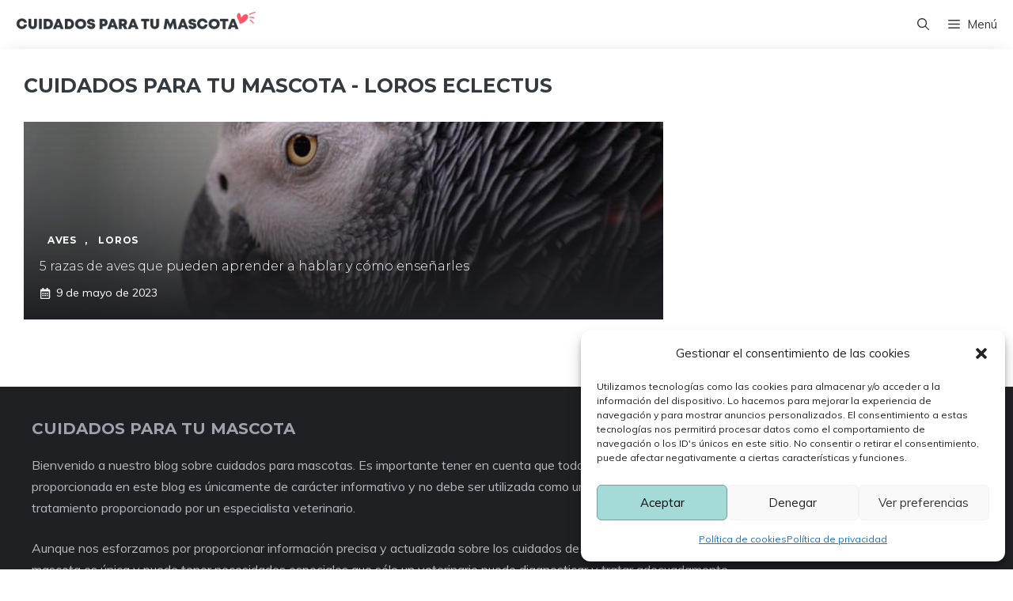

--- FILE ---
content_type: text/html; charset=utf-8
request_url: https://www.google.com/recaptcha/api2/aframe
body_size: 269
content:
<!DOCTYPE HTML><html><head><meta http-equiv="content-type" content="text/html; charset=UTF-8"></head><body><script nonce="rTQbDSqr7yOUBPsNARdjWQ">/** Anti-fraud and anti-abuse applications only. See google.com/recaptcha */ try{var clients={'sodar':'https://pagead2.googlesyndication.com/pagead/sodar?'};window.addEventListener("message",function(a){try{if(a.source===window.parent){var b=JSON.parse(a.data);var c=clients[b['id']];if(c){var d=document.createElement('img');d.src=c+b['params']+'&rc='+(localStorage.getItem("rc::a")?sessionStorage.getItem("rc::b"):"");window.document.body.appendChild(d);sessionStorage.setItem("rc::e",parseInt(sessionStorage.getItem("rc::e")||0)+1);localStorage.setItem("rc::h",'1769717263368');}}}catch(b){}});window.parent.postMessage("_grecaptcha_ready", "*");}catch(b){}</script></body></html>